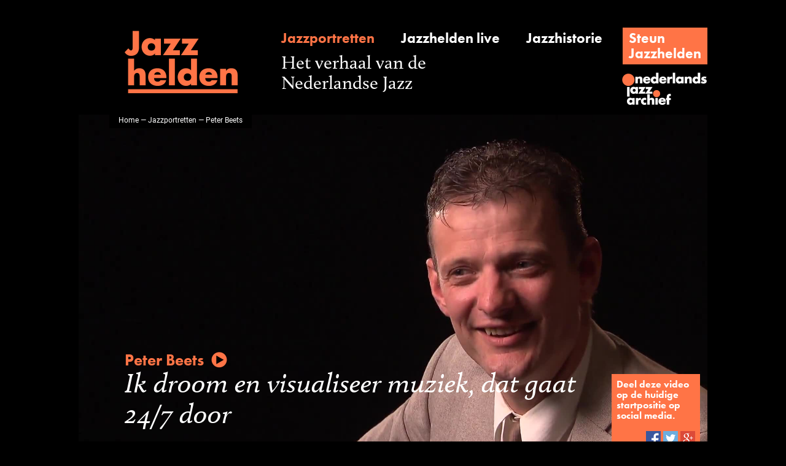

--- FILE ---
content_type: text/html;charset=UTF-8
request_url: https://www.jazzhelden.nl/action/front/portrait;jsessionid=9C1810E92834415294097A3E016D7217?intro=&name=Peter+Beets
body_size: 3896
content:
<!DOCTYPE html>
<html>
	<head prefix="og: http://ogp.me/ns# fb: http://ogp.me/ns/fb# video: http://ogp.me/ns/video#">
		<script>(function(w,d,s,l,i){w[l]=w[l]||[];w[l].push({'gtm.start':new Date().getTime(),event:'gtm.js'});var f=d.getElementsByTagName(s)[0],j=d.createElement(s),dl=l!='dataLayer'?'&l='+l:'';j.async=true;j.src='https://www.googletagmanager.com/gtm.js?id='+i+dl;f.parentNode.insertBefore(j,f);})(window,document,'script','dataLayer','GTM-NHX859G');</script>
		<meta http-equiv="Content-type" content="text/html;charset=UTF-8"/>
		<title>Jazzhelden &mdash; Jazzportret Peter Beets</title>
		<script src="https://use.typekit.net/frt4ipe.js"></script>
		<script>try{Typekit.load({ async: true });}catch(e){}</script>
		<link rel="icon" type="image/x-icon" href="/favicon.ico"/>
		<link rel="stylesheet" type="text/css" href="/css/front_desktop.css?160"/>
		<script type="text/javascript" src="/js/jquery.js?160"></script>
		<script type="text/javascript" src="/js/resources_nl.js?160"></script>
		<meta name="description" content="Jazzportret interview van Peter Beets, met biografie, discografie, fotos, krantenknipsels.">
		<link rel="image_src" href="/action/front/video;jsessionid=33E8880CDC839C5C39BBDDC2F248BA55?thumb=&amp;id=210"/>
		<meta property="og:type" content="video"/>
			<meta property="og:title" content="Peter Beets"/>
			<meta property="og:description" content="Ik droom en visualiseer muziek, dat gaat 24/7 door"/>
			<meta property="og:url" content="https://www.jazzhelden.nl/action/front/portrait?intro=&amp;name=Peter+Beets&amp;index="/>
			<meta property="og:site_name" content="Jazzhelden"/>
			<meta property="og:image" content="https://www.jazzhelden.nl/action/front/video?thumb=&amp;id=210"/>
			<meta property="og:image:width" content="1920"/>
			<meta property="og:image:height" content="1080"/>
			<meta property="og:video:url" content="https://www.jazzhelden.nl/action/front/video?stream=&amp;id=210&amp;index="/>
			<meta property="og:video:secure_url" content="https://www.jazzhelden.nl/action/front/video?stream=&amp;id=210&amp;index="/>
			<meta property="og:video:type" content="video/mp4"/>
			<meta property="og:video:width" content="1920"/>
			<meta property="og:video:height" content="1080"/>
			<meta property="og:video:url" content="https://www.jazzhelden.nl/action/front/portrait?intro=&amp;name=Peter+Beets&amp;index="/>
			<meta property="og:video:secure_url" content="https://www.jazzhelden.nl/action/front/portrait?intro=&amp;name=Peter+Beets&amp;index="/>
			<meta property="og:video:type" content="text/html"/>
			<meta name="twitter:card" content="player"/>
			<meta name="twitter:site" content="Jazzhelden"/>
			<meta name="twitter:title" content="Peter Beets"/>
			<meta name="twitter:description" content="Ik droom en visualiseer muziek, dat gaat 24/7 door"/>
			<meta name="twitter:image" content="https://www.jazzhelden.nl/action/front/video?thumb=&amp;id=210"/>
			<meta name="twitter:player" content="https://www.jazzhelden.nl/action/front/portrait?player=&amp;name=Peter+Beets&amp;index="/>
			<meta name="twitter:player:width" content="1920"/>
			<meta name="twitter:player:height" content="1080"/>
			<meta name="twitter:player:stream" content="https://www.jazzhelden.nl/action/front/video?stream=&amp;id=210&amp;index="/>
			<meta name="twitter:player:stream:content_type" content="video/mp4"/>
			<script type="text/javascript" src="https://media.cdr.nl/AUDIO/js/mwplayer.js"></script>
		</head>
	<body>
		<noscript><iframe src="https://www.googletagmanager.com/ns.html?id=GTM-NHX859G" height="0" width="0" style="display:none;visibility:hidden"></iframe></noscript>
		<div id="wrapper">
			<div id="header">
				<a href="/action/front/home"><img id="logo" src="/img/logo.png" alt="Jazzhelden"></a>
				<a id="linkPortrait" href="/action/front/portrait_overview" class="subheading active">Jazzportretten</a>
				<a id="linkLive" href="/action/front/live_overview" class="subheading ">Jazzhelden live</a>
				<a id="linkHistory" href="/action/front/history_overview" class="subheading ">Jazzhistorie</a>
				<div id="linkSupport" class="fakeButton clickable" onclick="location.href='http://www.jazzarchief.nl/steun-jazzhelden/';">
					<a href="http://www.jazzarchief.nl/steun-jazzhelden/">Steun<br/>Jazzhelden</a></div>
				<span id="title">Het verhaal van de<br/>Nederlandse Jazz</span>
				<a href="http://www.jazzarchief.nl" target="_blank"><img id="nja" src="/img/nja.png" alt="Nederlands Jazz Archief"></a>
			</div>
	 		<div id="videoContainer">
				<video id="video" preload="metadata" poster="/action/front/video;jsessionid=33E8880CDC839C5C39BBDDC2F248BA55?thumb=&id=210" style="height: 576px;">
								<source src="/action/front/video;jsessionid=33E8880CDC839C5C39BBDDC2F248BA55?stream=&id=210" type="video/mp4">
							</video>
						<div id="breadcrumbs"><a href="/action/front/home">Home</a> &mdash; <a href="/action/front/portrait_overview">Jazzportretten</a> &mdash; Peter Beets</div>
				<div id="musicianQuote" class="clickable">
					<div id="musician">Peter Beets<img src="/img/play.png" id="playButton" alt="&#9654;"/></div>
					Ik droom en visualiseer muziek, dat gaat 24/7 door</div>
				<div id="socialSharing">
					Deel deze video op de huidige startpositie op social media.<br/><br/>
					<div>
						<img id="sharingFacebook" src="/img/sharing_facebook.png" alt="Facebook" class="clickable" onclick="return openSocialNetwork('facebook');"/>
						<img id="sharingTwitter" src="/img/sharing_twitter.png" alt="Twitter" class="clickable" onclick="return openSocialNetwork('twitter');"/>
						<img id="sharingGoogle" src="/img/sharing_google.png" alt="Google+" class="clickable" onclick="return openSocialNetwork('google');"/>
					</div>
				</div>
			</div>
			<script type="text/javascript">
				function toggleVideoControlsPlaying(e) {
					$(this).off("click");
					$(this).attr("controls", "controls");
					$(this).parent().children("div").hide();
				}
	
				function toggleVideoControlsPaused(e) {
					$(this).parent().children("div").show();
				}
	
				function startVideoPlay(e) {
					$("video#video").get(0).play();
				}

				function openSocialNetwork(network) {
					window.open("/action/front/portrait?share=&section=intro&index=" + parseInt($("video#video").get(0).currentTime, 10) + "&network=" + network + "&name=" + encodeURIComponent("Peter Beets"), "SocialNetwork" + name, "");
					return true;
				}

				$("video#video").on("playing", toggleVideoControlsPlaying);
				$("video#video").on("pause", toggleVideoControlsPaused);
				
				$("video#video,#musicianQuote").on("click", startVideoPlay);
			</script>
			<div id="columns">
				<div class="columnLeft" id="columnLeftPortrait">
			 		<div class="columnPaddedLeftRight">
			<p class="heading">
				Biografie</p>
			<div class="clickable" onclick="location.href='/action/front/portrait;jsessionid=33E8880CDC839C5C39BBDDC2F248BA55?biography=&name=Peter+Beets#columns';">
				<p class="intro">
					Peter Beets (Den Haag, 12 juni 1971) begint als een van de drie Beets Brothers, maar maakt snel naam als pianosolist. Hij wordt bewonderd om...<a href="/action/front/portrait;jsessionid=33E8880CDC839C5C39BBDDC2F248BA55?biography=&amp;name=Peter+Beets#columns" class="readmore">&nbsp;Lees meer</a></p>
			</div>
			<hr/>
			<p class="heading">
					Live</p>
				<div class="clickable" onclick="location.href='/action/front/portrait;jsessionid=33E8880CDC839C5C39BBDDC2F248BA55?live=&name=Peter+Beets#columns';">
					<table class="concert">
						<tr>
							<td class="concertKey">
								<span class="subheading">za 14 feb 2026</span><br/>
								<span class="intro">18.15</span>
							</td>
							<td>
								<span class="subheading">New Jazz Orchestra met Peter Beets</span><br/>
								<span class="intro">Bussum, &#039; t Spant</span>
							</td>
						</tr>
					</table>
				</div>
				<div class="clear"></div>
					<a href="/action/front/portrait;jsessionid=33E8880CDC839C5C39BBDDC2F248BA55?live=&amp;name=Peter+Beets#columns" class="readmore">Toon alles</a><hr/>
			<p class="heading">
					Discografie</p>
				<div class="clickable" onclick="location.href='/action/front/portrait;jsessionid=33E8880CDC839C5C39BBDDC2F248BA55?discography=&name=Peter+Beets#anchor_8384';">
					<table class="discography">
						<tr>
							<td colspan="2" class="subheading">
								Beets Brothers - Beets Brothers</td>
						</tr>
						<tr>
							<td colspan="2">&nbsp;</td>
						</tr>
						<tr>
							<td class="discographyKey">
								Type en jaar</td>
							<td>
								CD, 1990</td>
						</tr>
						<tr>
							<td class="discographyKey">
								Label</td>
							<td>
								Maxanter, CD 2666</td>
						</tr>
					</table>
				</div>
				<div class="clear"></div>
				<a href="/action/front/portrait;jsessionid=33E8880CDC839C5C39BBDDC2F248BA55?discography=&amp;name=Peter+Beets#columns" class="readmore">&nbsp;Lees meer</a><hr/>
			</div>
		<div class="columnPaddedLeft">
				<p class="heading">
					Beelden uit het archief</p>
				<div class="clickable" onclick="location.href='/action/front/portrait;jsessionid=33E8880CDC839C5C39BBDDC2F248BA55?photo=&name=Peter+Beets#anchor_4249';">
						<div class="columnImage">
							<img src="/action/front/image;jsessionid=33E8880CDC839C5C39BBDDC2F248BA55?constrainHeight=1323&width=882&constrainWidth=-1&id=4249&height=-1" class="columnImage"/>
							<div class="circle">
								<div class="innerCircle">
									<a href="/action/front/portrait;jsessionid=33E8880CDC839C5C39BBDDC2F248BA55?photo=&amp;name=Peter+Beets#anchor_4249"><span class="number">4</span>
										<br/>
										<span class="subheading">foto's</span></a></div>
							</div>
						</div>
						<p class="caption">
							Fotograaf onbekend</p>
					</div>
				<div class="clickable" onclick="location.href='/action/front/portrait;jsessionid=33E8880CDC839C5C39BBDDC2F248BA55?article=&name=Peter+Beets#anchor_4259';">
						<div class="columnImage">
							<img src="/action/front/image;jsessionid=33E8880CDC839C5C39BBDDC2F248BA55?constrainHeight=1323&width=882&constrainWidth=-1&id=4259&height=-1" class="columnImage"/>
							<div class="circle">
								<div class="innerCircle">
									<a href="/action/front/portrait;jsessionid=33E8880CDC839C5C39BBDDC2F248BA55?article=&amp;name=Peter+Beets#anchor_4259"><span class="number">10</span>
										<br/>
										<span class="subheading">knipsels</span></a></div>
							</div>
						</div>
						<p class="caption">
							26-2-2004,&nbsp;
							De Telegraaf (René Steenhorst)</p>
					</div>
				</div>
		<div class="columnFader">
						<div class="columnPaddedLeftRight">
							<p class="heading">
								Bedankt</p>
							<p class="thanked">
								Deze pagina is mede mogelijk gemaakt met de bijdragen van Amersfoortse Courant, Arnhemse Courant, Bloemendaals Weekblad, De Telegraaf, De Volkskrant, Haagsche Courant, Haarlemsch Dagblad & Het Parool.</p>
						</div>
					</div>
				</div>
				<div class="columnRight" id="columnRightPortrait">
					<div class="columnPaddedLeftRight">
									<p class="subsubheading">
										Aanbevelingen</p>
									<div class="clickable testimonialButton" onclick="location.href='/action/front/portrait;jsessionid=33E8880CDC839C5C39BBDDC2F248BA55?testimonial=&name=Peter+Beets#columns';">
											<a href="/action/front/portrait;jsessionid=33E8880CDC839C5C39BBDDC2F248BA55?testimonial=&amp;name=Peter+Beets#columns">+ Voeg aanbeveling toe</a></div>
									<div class="testimonial">
											<hr/>
											<p class="testimonial-text">
												Virtuositeit van ongekend niveau. Buiten audio ook qua video extreem imposant. Fenomeen. Alles overtreffend.</p>
											<p class="testimonial-name">
												Harold Versluijs</p>
											<p class="testimonial-role">
												Videograaf</p>
										</div>
									<div class="testimonial">
											<hr/>
											<p class="testimonial-text">
												Een improvisator van wereldklasse.</p>
											<p class="testimonial-name">
												Ted Planken</p>
											<p class="testimonial-role">
												journalist Downbeat Magazine</p>
										</div>
									<div class="testimonial">
											<hr/>
											<p class="testimonial-text">
												Ik heb gisteravond, 2 mrt. Peter Beets en North European Jazz Orchestra gezien en beluisterd in de Studiozaal van Schouwburg Tilburg. Dit was, mede door de enthousiaste uitleg van Peter, een geweldige ervaring. &#034;Top&#034; genieten!!!!</p>
											<p class="testimonial-name">
												Till Hermans-Salden</p>
											<p class="testimonial-role">
												n.v.t.</p>
										</div>
									<div class="testimonial">
											<hr/>
											<p class="testimonial-text">
												Olifantenoren en monster chops. Alsof het niks is, over die toetsen razen op elk denkbaar liedje, ongeacht tempo of toonaard.</p>
											<p class="testimonial-name">
												<a href="portrait?intro=&name=Benjamin+Herman">Benjamin Herman</a></p>
											<p class="testimonial-role">
												saxofonist</p>
										</div>
									<hr/>
								</div>
							<div class="columnPaddedLeftRight">
						</div>
					</div>
			</div>
		<div id="footer">
	 			<a id="footerPortrait" href="/action/front/portrait_overview">Jazzportretten</a>
	 			<a id="footerLive" href="/action/front/live_overview">Jazzhelden live</a>
	 			<a id="footerHistory" href="/action/front/history_overview">Jazzhistorie</a>
				<a id="footerAbout" href="/action/front/static?about=">Over Jazzhelden</a>
				<a id="footerPartners" href="/action/front/static?partners=">Partners</a>
				<a id="footerColofon" href="/action/front/static?colofon=">Colofon</a>
	 		</div>
	 	</div>
	 	<script>
				(function(i,s,o,g,r,a,m){i['GoogleAnalyticsObject']=r;i[r]=i[r]||function(){
				(i[r].q=i[r].q||[]).push(arguments)},i[r].l=1*new Date();a=s.createElement(o),
				m=s.getElementsByTagName(o)[0];a.async=1;a.src=g;m.parentNode.insertBefore(a,m)
				})(window,document,'script','https://www.google-analytics.com/analytics.js','ga');
				
				ga('create', 'UA-28965833-5', 'auto');
				ga('send', 'pageview');
			</script>
		</body>
</html>
